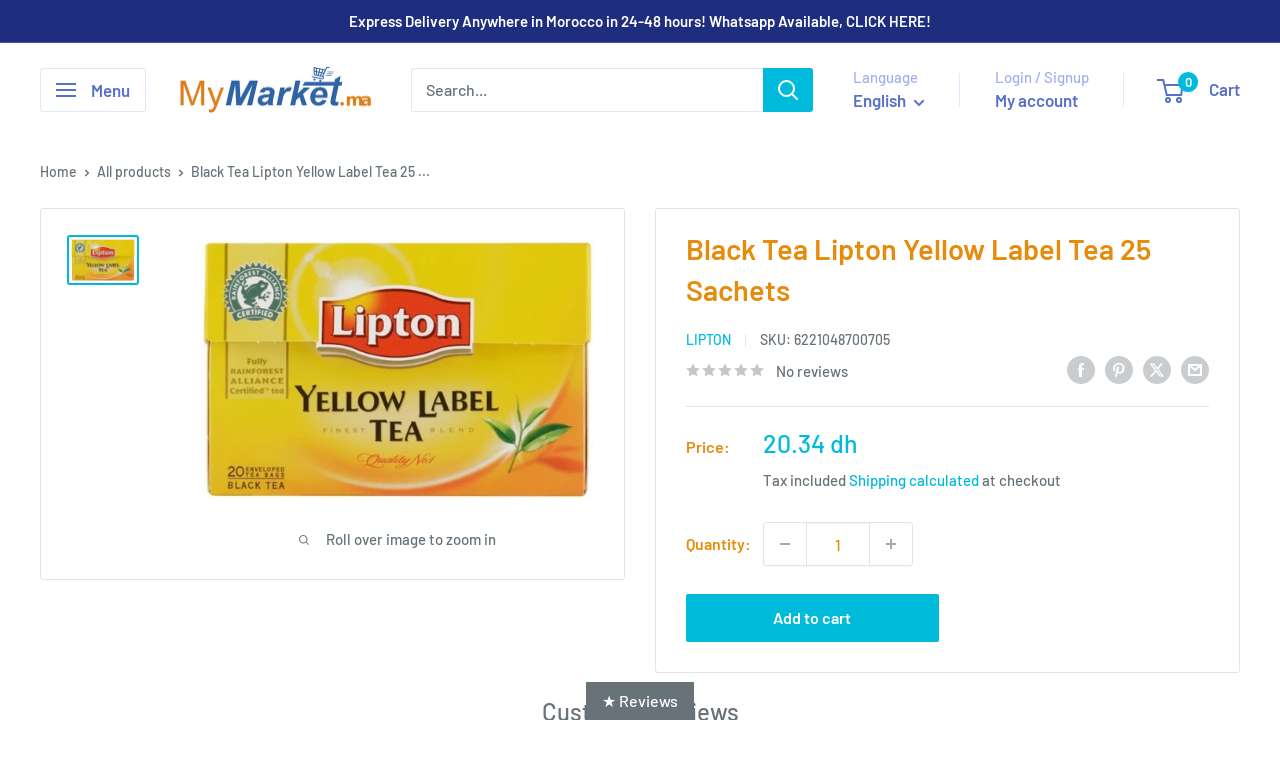

--- FILE ---
content_type: text/javascript; charset=utf-8
request_url: https://www.mymarket.ma/en/products/the-noir-lipton-yellow-label-tea-25-sachets.js?currency=MAD&country=MA
body_size: -407
content:
{"id":4721299423310,"title":"Black Tea Lipton Yellow Label Tea 25 Sachets","handle":"the-noir-lipton-yellow-label-tea-25-sachets","description":"","published_at":"2020-05-29T17:30:54+00:00","created_at":"2020-05-29T17:30:54+00:00","vendor":"Lipton","type":"Feed","tags":["Alimentation: Infusions","Alimentation: Petit Déjeuner","Alimentation: Thés infusions"],"price":2034,"price_min":2034,"price_max":2034,"available":true,"price_varies":false,"compare_at_price":0,"compare_at_price_min":0,"compare_at_price_max":0,"compare_at_price_varies":false,"variants":[{"id":32275628556366,"title":"Default Title","option1":"Default Title","option2":null,"option3":null,"sku":"6221048700705","requires_shipping":true,"taxable":true,"featured_image":null,"available":true,"name":"Black Tea Lipton Yellow Label Tea 25 Sachets","public_title":null,"options":["Default Title"],"price":2034,"weight":200,"compare_at_price":0,"inventory_management":"shopify","barcode":"6221048700705","requires_selling_plan":false,"selling_plan_allocations":[]}],"images":["\/\/cdn.shopify.com\/s\/files\/1\/0248\/9771\/6302\/products\/1305.jpg?v=1590773479"],"featured_image":"\/\/cdn.shopify.com\/s\/files\/1\/0248\/9771\/6302\/products\/1305.jpg?v=1590773479","options":[{"name":"Title","position":1,"values":["Default Title"]}],"url":"\/en\/products\/the-noir-lipton-yellow-label-tea-25-sachets","media":[{"alt":null,"id":7139818176590,"position":1,"preview_image":{"aspect_ratio":1.511,"height":395,"width":597,"src":"https:\/\/cdn.shopify.com\/s\/files\/1\/0248\/9771\/6302\/products\/1305.jpg?v=1590773479"},"aspect_ratio":1.511,"height":395,"media_type":"image","src":"https:\/\/cdn.shopify.com\/s\/files\/1\/0248\/9771\/6302\/products\/1305.jpg?v=1590773479","width":597}],"requires_selling_plan":false,"selling_plan_groups":[]}

--- FILE ---
content_type: text/javascript; charset=utf-8
request_url: https://www.mymarket.ma/en/products/the-noir-lipton-yellow-label-tea-25-sachets.js
body_size: -374
content:
{"id":4721299423310,"title":"Black Tea Lipton Yellow Label Tea 25 Sachets","handle":"the-noir-lipton-yellow-label-tea-25-sachets","description":"","published_at":"2020-05-29T17:30:54+00:00","created_at":"2020-05-29T17:30:54+00:00","vendor":"Lipton","type":"Feed","tags":["Alimentation: Infusions","Alimentation: Petit Déjeuner","Alimentation: Thés infusions"],"price":2034,"price_min":2034,"price_max":2034,"available":true,"price_varies":false,"compare_at_price":0,"compare_at_price_min":0,"compare_at_price_max":0,"compare_at_price_varies":false,"variants":[{"id":32275628556366,"title":"Default Title","option1":"Default Title","option2":null,"option3":null,"sku":"6221048700705","requires_shipping":true,"taxable":true,"featured_image":null,"available":true,"name":"Black Tea Lipton Yellow Label Tea 25 Sachets","public_title":null,"options":["Default Title"],"price":2034,"weight":200,"compare_at_price":0,"inventory_management":"shopify","barcode":"6221048700705","requires_selling_plan":false,"selling_plan_allocations":[]}],"images":["\/\/cdn.shopify.com\/s\/files\/1\/0248\/9771\/6302\/products\/1305.jpg?v=1590773479"],"featured_image":"\/\/cdn.shopify.com\/s\/files\/1\/0248\/9771\/6302\/products\/1305.jpg?v=1590773479","options":[{"name":"Title","position":1,"values":["Default Title"]}],"url":"\/en\/products\/the-noir-lipton-yellow-label-tea-25-sachets","media":[{"alt":null,"id":7139818176590,"position":1,"preview_image":{"aspect_ratio":1.511,"height":395,"width":597,"src":"https:\/\/cdn.shopify.com\/s\/files\/1\/0248\/9771\/6302\/products\/1305.jpg?v=1590773479"},"aspect_ratio":1.511,"height":395,"media_type":"image","src":"https:\/\/cdn.shopify.com\/s\/files\/1\/0248\/9771\/6302\/products\/1305.jpg?v=1590773479","width":597}],"requires_selling_plan":false,"selling_plan_groups":[]}

--- FILE ---
content_type: text/javascript; charset=utf-8
request_url: https://www.mymarket.ma/en/products/the-noir-lipton-yellow-label-tea-25-sachets.js?currency=MAD&country=MA
body_size: 98
content:
{"id":4721299423310,"title":"Black Tea Lipton Yellow Label Tea 25 Sachets","handle":"the-noir-lipton-yellow-label-tea-25-sachets","description":"","published_at":"2020-05-29T17:30:54+00:00","created_at":"2020-05-29T17:30:54+00:00","vendor":"Lipton","type":"Feed","tags":["Alimentation: Infusions","Alimentation: Petit Déjeuner","Alimentation: Thés infusions"],"price":2034,"price_min":2034,"price_max":2034,"available":true,"price_varies":false,"compare_at_price":0,"compare_at_price_min":0,"compare_at_price_max":0,"compare_at_price_varies":false,"variants":[{"id":32275628556366,"title":"Default Title","option1":"Default Title","option2":null,"option3":null,"sku":"6221048700705","requires_shipping":true,"taxable":true,"featured_image":null,"available":true,"name":"Black Tea Lipton Yellow Label Tea 25 Sachets","public_title":null,"options":["Default Title"],"price":2034,"weight":200,"compare_at_price":0,"inventory_management":"shopify","barcode":"6221048700705","requires_selling_plan":false,"selling_plan_allocations":[]}],"images":["\/\/cdn.shopify.com\/s\/files\/1\/0248\/9771\/6302\/products\/1305.jpg?v=1590773479"],"featured_image":"\/\/cdn.shopify.com\/s\/files\/1\/0248\/9771\/6302\/products\/1305.jpg?v=1590773479","options":[{"name":"Title","position":1,"values":["Default Title"]}],"url":"\/en\/products\/the-noir-lipton-yellow-label-tea-25-sachets","media":[{"alt":null,"id":7139818176590,"position":1,"preview_image":{"aspect_ratio":1.511,"height":395,"width":597,"src":"https:\/\/cdn.shopify.com\/s\/files\/1\/0248\/9771\/6302\/products\/1305.jpg?v=1590773479"},"aspect_ratio":1.511,"height":395,"media_type":"image","src":"https:\/\/cdn.shopify.com\/s\/files\/1\/0248\/9771\/6302\/products\/1305.jpg?v=1590773479","width":597}],"requires_selling_plan":false,"selling_plan_groups":[]}

--- FILE ---
content_type: text/javascript; charset=utf-8
request_url: https://www.mymarket.ma/en/products/the-noir-lipton-yellow-label-tea-25-sachets.js
body_size: -203
content:
{"id":4721299423310,"title":"Black Tea Lipton Yellow Label Tea 25 Sachets","handle":"the-noir-lipton-yellow-label-tea-25-sachets","description":"","published_at":"2020-05-29T17:30:54+00:00","created_at":"2020-05-29T17:30:54+00:00","vendor":"Lipton","type":"Feed","tags":["Alimentation: Infusions","Alimentation: Petit Déjeuner","Alimentation: Thés infusions"],"price":2034,"price_min":2034,"price_max":2034,"available":true,"price_varies":false,"compare_at_price":0,"compare_at_price_min":0,"compare_at_price_max":0,"compare_at_price_varies":false,"variants":[{"id":32275628556366,"title":"Default Title","option1":"Default Title","option2":null,"option3":null,"sku":"6221048700705","requires_shipping":true,"taxable":true,"featured_image":null,"available":true,"name":"Black Tea Lipton Yellow Label Tea 25 Sachets","public_title":null,"options":["Default Title"],"price":2034,"weight":200,"compare_at_price":0,"inventory_management":"shopify","barcode":"6221048700705","requires_selling_plan":false,"selling_plan_allocations":[]}],"images":["\/\/cdn.shopify.com\/s\/files\/1\/0248\/9771\/6302\/products\/1305.jpg?v=1590773479"],"featured_image":"\/\/cdn.shopify.com\/s\/files\/1\/0248\/9771\/6302\/products\/1305.jpg?v=1590773479","options":[{"name":"Title","position":1,"values":["Default Title"]}],"url":"\/en\/products\/the-noir-lipton-yellow-label-tea-25-sachets","media":[{"alt":null,"id":7139818176590,"position":1,"preview_image":{"aspect_ratio":1.511,"height":395,"width":597,"src":"https:\/\/cdn.shopify.com\/s\/files\/1\/0248\/9771\/6302\/products\/1305.jpg?v=1590773479"},"aspect_ratio":1.511,"height":395,"media_type":"image","src":"https:\/\/cdn.shopify.com\/s\/files\/1\/0248\/9771\/6302\/products\/1305.jpg?v=1590773479","width":597}],"requires_selling_plan":false,"selling_plan_groups":[]}